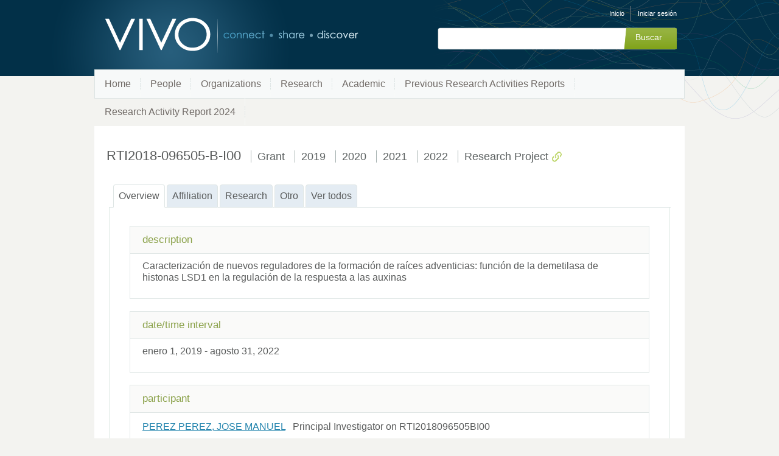

--- FILE ---
content_type: text/html;charset=UTF-8
request_url: https://research.umh.es/vivo/individual?uri=http%3A%2F%2Fresearch.umh.es%2Fvivo%2Fpub%2Fproyecto%2FRTI2018096505BI00
body_size: 4654
content:


<!DOCTYPE html>
<html lang="es-ES">
    <head>

<meta charset="utf-8" />
<!-- Google Chrome Frame open source plug-in brings Google Chrome's open web technologies and speedy JavaScript engine to Internet Explorer-->
<meta http-equiv="X-UA-Compatible" content="IE=edge,chrome=1">
<meta name="generator" content="VIVO 1.12.3-SNAPSHOT" />

<title>RTI2018-096505-B-I00</title>



<!-- vitro base styles (application-wide) -->
<link rel="stylesheet" href="/vivo/css/vitro.css" />

<link rel="stylesheet" href="/vivo/css/individual/individual-property-groups.css?version=fd64" />
<link rel="stylesheet" href="/vivo/css/individual/individual.css?version=fd64" />
<link rel="stylesheet" type="text/css" href="/vivo/css/jquery_plugins/qtip/jquery.qtip.min.css?version=fd64" />
<link rel="stylesheet" href="/vivo/css/individual/individual-vivo.css?version=4b13" />

<link rel="stylesheet" href="/vivo/css/edit.css" />
<link rel="stylesheet" href="/vivo/themes/wilma/css/screen.css" />

<script>
var i18nStrings = {
    allCapitalized: 'Todo',
};
</script>
<script type="text/javascript" src="/vivo/js/jquery-1.12.4.min.js"></script>
<script type="text/javascript" src="/vivo/js/jquery-migrate-1.4.1.js"></script>
<script type="text/javascript" src="/vivo/js/vitroUtils.js"></script>

<!--[if lt IE 9]>
<script type="text/javascript" src="/vivo/js/html5.js"></script>
<![endif]-->

<script type="text/javascript" src="/vivo/js/amplify/amplify.store.min.js?version=fd64"></script>
<script type="text/javascript" src="/vivo/js/jquery_plugins/qtip/jquery.qtip.min.js?version=fd64"></script>
<script type="text/javascript" src="/vivo/js/tiny_mce/tiny_mce.js?version=fd64"></script>
<script type="text/javascript" src="/vivo/js/jquery_plugins/jquery.truncator.js?version=4b13"></script>

    

<!--[if (gte IE 6)&(lte IE 8)]>
<script type="text/javascript" src="/vivo/js/selectivizr.js"></script>
<![endif]-->

<link rel="alternate" type="application/rdf+xml" href="/vivo/individual?uri=http%3A%2F%2Fresearch.umh.es%2Fvivo%2Fpub%2Fproyecto%2FRTI2018096505BI00&format=rdfxml" /> 

<link rel="shortcut icon" type="image/x-icon" href="/vivo/favicon.ico">
    </head>

    <body class="individual" onload="">

<header id="branding" role="banner">

    <h1 class="vivo-logo"><a title="VIVO | conectar compartir descubrir" href="/vivo"><span class="displace">VIVO</span></a></h1>

    <nav role="navigation">
        <ul id="header-nav" role="list">

<script type="text/javascript">
var i18nStringsLangMenu = {
    selectLanguage: "Selecciona un idioma"
};
</script>


            <li role="listitem"><a href="/vivo/browse" title="Inicio">Inicio</a></li>
                <li role="listitem"><a class="log-out" title="Iniciar sesión para administrar este sitio" href="/vivo/authenticate?return=true">Iniciar sesión</a></li>
        </ul>

    </nav>

<section id="search" role="region">
    <fieldset>
        <legend>Formulario de búsqueda</legend>

        <form id="search-form" action="/vivo/search" name="search" role="search" accept-charset="UTF-8" method="POST">
            <div id="search-field">
                <input type="text" name="querytext" class="search-vivo" value="" autocapitalize="off" />
                <input type="submit" value="Buscar" class="search">
            </div>
        </form>
    </fieldset>
</section>


</header>


<div id="developerPanel" > </div>
<script>
    developerAjaxUrl = '/vivo/admin/developerAjax'
    developerCssLinks = ["/vivo/css/developer/developerPanel.css", "/vivo/js/jquery-ui/css/smoothness/jquery-ui-1.12.1.css"]
</script>



<nav role="navigation">
    <ul id="main-nav" role="list">
            <li role="listitem"><a href="/vivo/" title="Home elemento de menú" >Home</a></li>
            <li role="listitem"><a href="/vivo/people" title="People elemento de menú" >People</a></li>
            <li role="listitem"><a href="/vivo/organizations" title="Organizations elemento de menú" >Organizations</a></li>
            <li role="listitem"><a href="/vivo/research" title="Research elemento de menú" >Research</a></li>
            <li role="listitem"><a href="/vivo/academic" title="Academic elemento de menú" >Academic</a></li>
            <li role="listitem"><a href="/vivo/previousRAR" title="Previous Research Activities Reports elemento de menú" >Previous Research Activities Reports</a></li>
            <li role="listitem"><a href="/vivo/RAR2024" title="Research Activity Report 2024 elemento de menú" >Research Activity Report 2024</a></li>
    </ul>
</nav>

<div id="wrapper-content" role="main">

    <!--[if lte IE 8]>
    <noscript>
        <p class="ie-alert">This site uses HTML elements that are not recognized by Internet Explorer 8 and below in the absence of JavaScript. As a result, the site will not be rendered appropriately. To correct this, please either enable JavaScript, upgrade to Internet Explorer 9, or use another browser. Here are the <a href="http://www.enable-javascript.com"  title="java script instructions">instructions for enabling JavaScript in your web browser</a>.</p>
    </noscript>
    <![endif]-->


        






<section id="individual-intro" class="vcard" role="region"         itemscope itemtype="http://schema.org/Thing"
>

    <section id="share-contact" role="region">

        <div id="photo-wrapper">        
</div>
    </section>
    <!-- start section individual-info -->
    <section id="individual-info"  role="region">

            
            


        <header>
                <h1 class="fn" itemprop="name">
    RTI2018-096505-B-I00

        <span class="display-title">Grant</span>
        <span class="display-title">2019</span>
        <span class="display-title">2020</span>
        <span class="display-title">2021</span>
        <span class="display-title">2022</span>
        <span class="display-title">Research Project</span>
                    <span id="iconControlsVitro"><img id="uriIcon" title="http://research.umh.es/vivo/pub/proyecto/RTI2018096505BI00" class="middle" src="/vivo/images/individual/uriIcon.gif" alt="uri icon"/></span>
                </h1>
        </header>

            
    
    <!--PREINDIVIDUAL OVERVIEW.FTL-->


        
        </section> <!-- #individual-info -->
    </section> <!-- #individual-intro -->
    <!--postindividual overiew ftl-->



<!-- Property group menu or tabs -->

<!-- 4 -->
<ul class="propertyTabsList">
    <li  class="groupTabSpacer">&nbsp;</li>
            <li class="selectedGroupTab clickable" groupName="overview">Overview</li>
            <li class="groupTabSpacer">&nbsp;</li>
            <li class="nonSelectedGroupTab clickable" groupName="affiliation">Affiliation</li>
            <li class="groupTabSpacer">&nbsp;</li>
            <li class="nonSelectedGroupTab clickable" groupName="research">Research</li>
            <li class="groupTabSpacer">&nbsp;</li>
            <li class="nonSelectedGroupTab clickable" groupName="otro">Otro</li>
            <li class="groupTabSpacer">&nbsp;</li>
    <li  class="nonSelectedGroupTab clickable" groupName="viewAll">Ver todos</li>
    <li  class="groupTabSpacer">&nbsp;</li>
</ul>
        <section id="overview" class="property-group" role="region" style="display:block">
        <nav id="scroller" class="scroll-up hidden" role="navigation">
            <a href="#branding" title="desplazarse al menú grupo de propiedades" >
                <img src="/vivo/images/individual/scroll-up.gif" alt="desplazarse al menú grupo de propiedades" />
            </a>
        </nav>

            <h2 id="overview" pgroup="tabs" class="hidden">Overview</h2>
        <div id="overviewGroup" >


            <article class="property" role="article">
                    <h3 id="description" title="">description   </h3>
                <ul class="property-list" role="list" id="description-noRangeClass-List" displayLimit="3">
    <li role="listitem">


    	Caracterización de nuevos reguladores de la formación de raíces adventicias: función de la demetilasa de histonas LSD1 en la regulación de la respuesta a las auxinas 
    </li>
                </ul>
            </article> <!-- end property -->

            <article class="property" role="article">
                    <h3 id="dateTimeInterval" title="">date/time interval   </h3>
                <ul class="property-list" role="list" id="dateTimeInterval-DateTimeInterval-List" displayLimit="1">
         <li role="listitem">

        enero 1, 2019&nbsp;-&nbsp;agosto 31, 2022

    </li>
                </ul>
            </article> <!-- end property -->

            <article class="property" role="article">
                    <h3 id="BFO_0000055" title="">participant   </h3>
                <ul class="property-list" role="list" id="BFO_0000055-BFO_0000023-List" displayLimit="5">
         <li role="listitem">




            			<a href="/vivo/display/per_5146" title="nombre">PEREZ PEREZ, JOSE MANUEL</a>
&nbsp;
            Principal Investigator on RTI2018096505BI00
&nbsp;

    </li>
                </ul>
            </article> <!-- end property -->
        </div>
        </section> <!-- end property-group -->
        <section id="affiliation" class="property-group" role="region" style="display:none">
        <nav id="scroller" class="scroll-up hidden" role="navigation">
            <a href="#branding" title="desplazarse al menú grupo de propiedades" >
                <img src="/vivo/images/individual/scroll-up.gif" alt="desplazarse al menú grupo de propiedades" />
            </a>
        </nav>

            <h2 id="affiliation" pgroup="tabs" class="hidden">Affiliation</h2>
        <div id="affiliationGroup" >


            <article class="property" role="article">
					<h3 id="relates-ResearcherRole" title="">contributor   </h3>
                <ul class="property-list" role="list" id="relates-ResearcherRole-List" displayLimit="5">
         <li role="listitem">




            			<a href="/vivo/display/per_5146" title="nombre">PEREZ PEREZ, JOSE MANUEL</a>
&nbsp;
            Principal Investigator on RTI2018096505BI00
&nbsp;

    </li>
                </ul>
            </article> <!-- end property -->
        </div>
        </section> <!-- end property-group -->
        <section id="research" class="property-group" role="region" style="display:none">
        <nav id="scroller" class="scroll-up hidden" role="navigation">
            <a href="#branding" title="desplazarse al menú grupo de propiedades" >
                <img src="/vivo/images/individual/scroll-up.gif" alt="desplazarse al menú grupo de propiedades" />
            </a>
        </nav>

            <h2 id="research" pgroup="tabs" class="hidden">Research</h2>
        <div id="researchGroup" >


            <article class="property" role="article">
                    <h3 id="presupuesto" title="">Budget   </h3>
                <ul class="property-list" role="list" id="presupuesto-noRangeClass-List" displayLimit="5">
    <li role="listitem">


    	145200.0 
    </li>
                </ul>
            </article> <!-- end property -->

            <article class="property" role="article">
                    <h3 id="codigo" title="">Code   </h3>
                <ul class="property-list" role="list" id="codigo-noRangeClass-List" displayLimit="5">
    <li role="listitem">


    	NAC-5027   
    </li>
                </ul>
            </article> <!-- end property -->

            <article class="property" role="article">
                    <h3 id="investigadores" title="">Number of Researchers   </h3>
                <ul class="property-list" role="list" id="investigadores-noRangeClass-List" displayLimit="5">
    <li role="listitem">


    	1   
    </li>
                </ul>
            </article> <!-- end property -->

            <article class="property" role="article">
                    <h3 id="otricodigo" title="">OTRI Code   </h3>
                <ul class="property-list" role="list" id="otricodigo-noRangeClass-List" displayLimit="5">
    <li role="listitem">


    	2019/00261/001   
    </li>
                </ul>
            </article> <!-- end property -->

            <article class="property" role="article">
                    <h3 id="referencia" title="">Reference   </h3>
                <ul class="property-list" role="list" id="referencia-noRangeClass-List" displayLimit="5">
    <li role="listitem">


    	RTI2018-096505-B-I00   
    </li>
                </ul>
            </article> <!-- end property -->
        </div>
        </section> <!-- end property-group -->
        <section id="otro" class="property-group" role="region" style="display:none">
        <nav id="scroller" class="scroll-up hidden" role="navigation">
            <a href="#branding" title="desplazarse al menú grupo de propiedades" >
                <img src="/vivo/images/individual/scroll-up.gif" alt="desplazarse al menú grupo de propiedades" />
            </a>
        </nav>

            <h2 id="otro" pgroup="tabs" class="hidden">Otro</h2>
        <div id="otroGroup" >


            <article class="property" role="article">
                    <h3 id="included" title="">Included in   </h3>
                <ul class="property-list" role="list" id="included-ResearchReport-List" displayLimit="5">
         <li role="listitem">

    	<a href="/vivo/individual?uri=http%3A%2F%2Fresearch.umh.es%2Fvivo%2Fpub%2Fmemoria%2F2019%2Fgi_1046" title="nombre">http://research.umh.es/vivo/pub/memoria/2019/gi_1046</a>&nbsp; 

    </li>
    <li role="listitem">

    	<a href="/vivo/individual?uri=http%3A%2F%2Fresearch.umh.es%2Fvivo%2Fpub%2Fmemoria%2F2020%2Fgi_1046" title="nombre">http://research.umh.es/vivo/pub/memoria/2020/gi_1046</a>&nbsp; 

    </li>
    <li role="listitem">

    	<a href="/vivo/individual?uri=http%3A%2F%2Fresearch.umh.es%2Fvivo%2Fpub%2Fmemoria%2F2021%2Fgi_1046" title="nombre">http://research.umh.es/vivo/pub/memoria/2021/gi_1046</a>&nbsp; 

    </li>
    <li role="listitem">

    	<a href="/vivo/individual?uri=http%3A%2F%2Fresearch.umh.es%2Fvivo%2Fpub%2Fmemoria%2F2022%2Fgi_1046" title="nombre">http://research.umh.es/vivo/pub/memoria/2022/gi_1046</a>&nbsp; 

    </li>
    <li role="listitem">

    	<a href="/vivo/individual?uri=http%3A%2F%2Fresearch.umh.es%2Fvivo%2Fpub%2Fmemoria%2F2019%2Forg_105" title="nombre">Biología Aplicada 2019</a>&nbsp; Department

    </li>
    <li role="listitem">

    	<a href="/vivo/individual?uri=http%3A%2F%2Fresearch.umh.es%2Fvivo%2Fpub%2Fmemoria%2F2020%2Forg_105" title="nombre">Biología Aplicada 2020</a>&nbsp; Department

    </li>
    <li role="listitem">

    	<a href="/vivo/individual?uri=http%3A%2F%2Fresearch.umh.es%2Fvivo%2Fpub%2Fmemoria%2F2021%2Forg_105" title="nombre">Biología Aplicada 2021</a>&nbsp; Department

    </li>
    <li role="listitem">

    	<a href="/vivo/individual?uri=http%3A%2F%2Fresearch.umh.es%2Fvivo%2Fpub%2Fmemoria%2F2022%2Forg_105" title="nombre">Biología Aplicada 2022</a>&nbsp; Department

    </li>
    <li role="listitem">

    	<a href="/vivo/individual?uri=http%3A%2F%2Fresearch.umh.es%2Fvivo%2Fpub%2Fmemoria%2F2019%2Fgi_1101" title="nombre">Genética de la Regeneración y el Desarrollo Reproductivo en Plantas 2019</a>&nbsp; Research Organization

    </li>
    <li role="listitem">

    	<a href="/vivo/individual?uri=http%3A%2F%2Fresearch.umh.es%2Fvivo%2Fpub%2Fmemoria%2F2020%2Fgi_1101" title="nombre">Genética de la Regeneración y el Desarrollo Reproductivo en Plantas 2020</a>&nbsp; Research Organization

    </li>
    <li role="listitem">

    	<a href="/vivo/individual?uri=http%3A%2F%2Fresearch.umh.es%2Fvivo%2Fpub%2Fmemoria%2F2021%2Fgi_1101" title="nombre">Genética de la Regeneración y el Desarrollo Reproductivo en Plantas 2021</a>&nbsp; Research Organization

    </li>
    <li role="listitem">

    	<a href="/vivo/individual?uri=http%3A%2F%2Fresearch.umh.es%2Fvivo%2Fpub%2Fmemoria%2F2022%2Fgi_1101" title="nombre">Genética de la Regeneración y el Desarrollo Reproductivo en Plantas 2022</a>&nbsp; Research Organization

    </li>
    <li role="listitem">

    	<a href="/vivo/individual?uri=http%3A%2F%2Fresearch.umh.es%2Fvivo%2Fpub%2Fmemoria%2F2019%2Forg_36" title="nombre">Instituto de Bioingeniería 2019</a>&nbsp; Institute

    </li>
    <li role="listitem">

    	<a href="/vivo/individual?uri=http%3A%2F%2Fresearch.umh.es%2Fvivo%2Fpub%2Fmemoria%2F2020%2Forg_36" title="nombre">Instituto de Bioingeniería 2020</a>&nbsp; Institute

    </li>
    <li role="listitem">

    	<a href="/vivo/individual?uri=http%3A%2F%2Fresearch.umh.es%2Fvivo%2Fpub%2Fmemoria%2F2021%2Forg_36" title="nombre">Instituto de Bioingeniería 2021</a>&nbsp; Institute

    </li>
    <li role="listitem">

    	<a href="/vivo/individual?uri=http%3A%2F%2Fresearch.umh.es%2Fvivo%2Fpub%2Fmemoria%2F2022%2Forg_36" title="nombre">Instituto de Bioingeniería 2022</a>&nbsp; Institute

    </li>
                </ul>
            </article> <!-- end property -->
        </div>
        </section> <!-- end property-group -->
<script>
    var individualLocalName = "RTI2018096505BI00";
</script>







    <script>
        var individualRdfUrl = '/vivo/individual?uri=http%3A%2F%2Fresearch.umh.es%2Fvivo%2Fpub%2Fproyecto%2FRTI2018096505BI00&format=rdfxml';
    </script>
<script>
    var i18nStringsUriRdf = {
        shareProfileUri: 'compartir el URI de este perfil',
        viewRDFProfile: 'ver perfil en formato RDF',
        closeString: 'cerrar'
    };
	var i18nStrings = {
	    displayLess: 'Menos',
	    displayMoreEllipsis: '... Más',
	    showMoreContent: 'mostrar más contenido',
	};

</script>







<script type="text/javascript">
    i18n_confirmDelete = "¿Esta usted seguro que quiere borrar esta foto?";
</script>
<script>
var i18nStrings = {
    displayLess: 'Menos',
    displayMoreEllipsis: '... Más',
    showMoreContent: 'mostrar más contenido',
    verboseTurnOff: 'Apagar',
};
</script>










</div> <!-- #wrapper-content -->

<footer role="contentinfo">
    <p class="copyright">
            <small>&copy;2026
                VIVO Project
             | <a class="terms" href="/vivo/termsOfUse" title="Términos de uso">Términos de uso</a></small> |
        Desarrollado por <a class="powered-by-vivo" href="http://vivoweb.org" target="_blank" title="Desarrollado por VIVO"><strong>VIVO</strong></a>
    </p>

    <nav role="navigation">
        <ul id="footer-nav" role="list">
            <li role="listitem"><a href="/vivo/about" title="Acerca de">Acerca de</a></li>
                <li role="listitem"><a href="/vivo/contact" title="Contáctanos">Contáctanos</a></li>
            <li role="listitem"><a href="http://www.vivoweb.org/support" target="blank" title="Soporte">Soporte</a></li>
        </ul>
    </nav>
</footer>


<script type="text/javascript" src="/vivo/js/individual/propertyGroupControls.js?version=4b13"></script>
<script type="text/javascript" src="/vivo/js/imageUpload/imageUploadUtils.js?version=fd64"></script>
<script type="text/javascript" src="/vivo/js/individual/moreLessController.js?version=fd64"></script>
<script type="text/javascript" src="/vivo/js/individual/individualUriRdf.js?version=fd64"></script>
<script async type="text/javascript" src="/vivo/js/individual/individualUtils.js?version=4b13"></script>
<script async type="text/javascript" src="https://d1bxh8uas1mnw7.cloudfront.net/assets/embed.js"></script>
<script async type="text/javascript" src="//cdn.plu.mx/widget-popup.js"></script>
<script type="text/javascript" src="/vivo/js/languageMenuUtils.js?version=fd64"></script>
<script type="text/javascript" src="/vivo/js/developer/developerPanel.js?version=fd64"></script>
<script type="text/javascript" src="/vivo/js/jquery-ui/js/jquery-ui-1.12.1.min.js?version=fd64"></script>


    </body>
</html>
